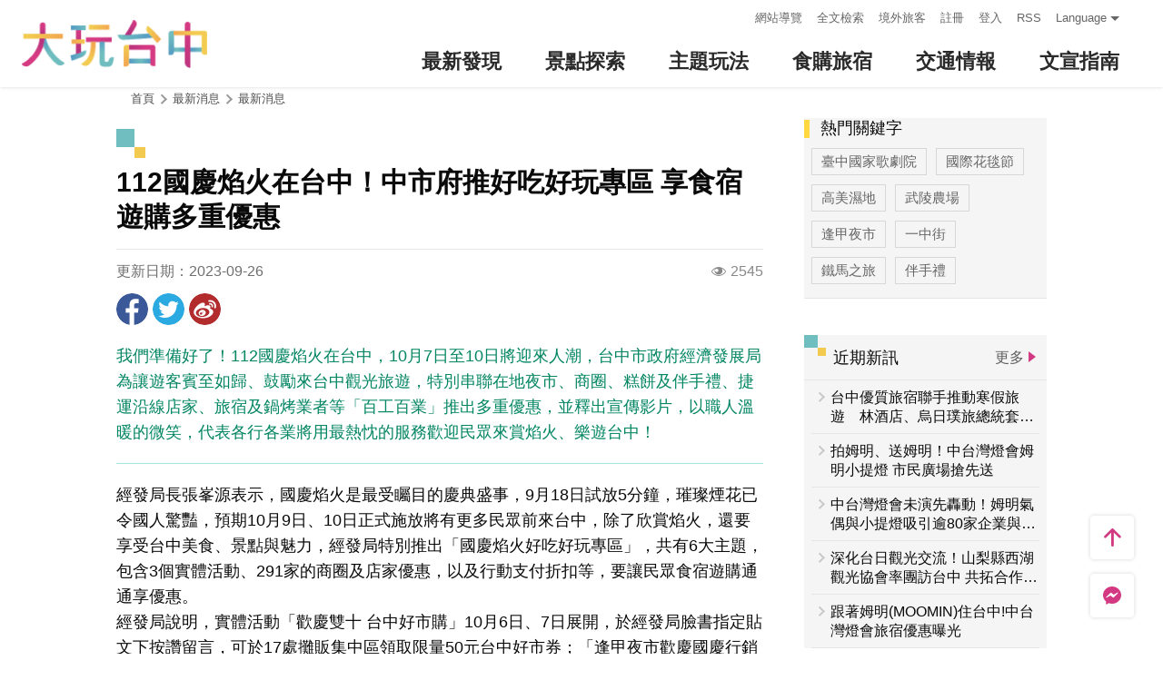

--- FILE ---
content_type: text/html; charset=utf-8
request_url: https://travel.taichung.gov.tw/zh-tw/event/newsdetail/8438
body_size: 8879
content:
<!DOCTYPE html><html lang=zh-Hant-TW class=no-js data-lang=zh-tw><head><script>document.querySelector("html").setAttribute('class','mode-two-column');if(localStorage.getItem('card-list-mode')==='mode-tile'){document.querySelector("html").classList.remove('mode-two-column');}</script><meta charset=utf-8><meta name=viewport content="width=device-width, initial-scale=1.0, user-scalable=0"><meta name=keyword content="臺中, 台中, 花毯節, 太陽餅, 谷關、梨山觀光季, 兩馬觀光季, 市公車, 谷關, 國際, 醫美, 住宿, 體驗, 景點, 單車, 樂活"><meta name=subject content="112國慶焰火在台中！中市府推好吃好玩專區 享食宿遊購多重優惠"><meta name=language content=zh-tw><meta name=owner content=臺中市政府><meta name=coverage content=Worldwide><meta name=distribution content=Global><meta name=rating content=General><meta property=og:title content="112國慶焰火在台中！中市府推好吃好玩專區 享食宿遊購多重優惠"><meta property=og:type content=article><meta property=og:site_name content=臺中觀光旅遊網><meta property=og:description content="經發局長張峯源表示，國慶焰火是最受矚目的慶典盛事，9月18日試放5分鐘，璀璨煙花已令國人驚豔，預期10月9日、10日正式施放將有更多民眾前來台中，除了欣賞焰火，還要享受台中美食、景點與魅力，經發局特別推出「國慶焰火好吃好玩專區」，共有6大主題，包含3個實體活動、291家的商圈及店家優惠，以及行動支付折扣等，要讓民眾食宿遊購通通享優惠。經發局說明，實體活動「歡慶雙十 台中好市購」10月6日、..."><meta property=og:url content=https://taichung.travel/zh-tw/event/newsdetail/8438><meta property=og:locale content=zh_tw><meta property=og:image content=https://taichung.travel/content/images/articles/58951/1024x768_articles-image-inhhhx10weqpp8m2x5zftq.jpg><meta property=og:image content=https://taichung.travel/content/images/articles/58952/1024x768_articles-image-kaytnjb3xueb4i-1qkskuw.jpg><meta property=og:image content=https://taichung.travel/content/images/articles/58953/1024x768_articles-image-tdaqkaqytemdc0at5xhu4q.jpg><meta name=author content=臺中觀光旅遊網><meta property=article:modified_time content=2023-09-26T08:25:09+08:00><meta property=article:published_time content=2023-09-26T00:00:00+08:00><meta property=article:section content=轉知><meta property=article:tag content=""><meta name=twitter:card content=https://taichung.travel/content/images/articles/58951/1024x768_articles-image-inhhhx10weqpp8m2x5zftq.jpg><meta name=twitter:site content=臺中觀光旅遊網><meta name=twitter:creator content=臺中觀光旅遊網><meta name=twitter:title content="112國慶焰火在台中！中市府推好吃好玩專區 享食宿遊購多重優惠"><meta name=twitter:description content="經發局長張峯源表示，國慶焰火是最受矚目的慶典盛事，9月18日試放5分鐘，璀璨煙花已令國人驚豔，預期10月9日、10日正式施放將有更多民眾前來台中，除了欣賞焰火，還要享受台中美食、景點與魅力，經發局特別推出「國慶焰火好吃好玩專區」，共有6大主題，包含3個實體活動、291家的商圈及店家優惠，以及行動支付折扣等，要讓民眾食宿遊購通通享優惠。經發局說明，實體活動「歡慶雙十 台中好市購」10月6日、..."><meta name=twitter:image:src content=https://taichung.travel/content/images/articles/58951/480x360_articles-image-inhhhx10weqpp8m2x5zftq.jpg><meta name=Dc.Title content=臺中市觀光旅遊網><meta name=Dc.Creator content=臺中市政府觀光旅遊局><meta name=Dc.Subject content=臺中市政府觀光旅遊局><meta name=Dc.Description content=地址：420018臺中市豐原區陽明街36號5樓，電話：04-2228-9111><meta name=Dc.Contributor content=臺中市政府觀光旅遊局><meta name=Dc.Type content=text/html><meta name=Dc.Format content=text><meta name=Dc.Source content=臺中市政府觀光旅遊局><meta name=Dc.Language content=中文><meta name=Dc.Coverage_max content=2300-01-01><meta name=Dc.Coverage_min content=2019-03-29><meta name=Dc.Publisher content=臺中市政府觀光旅遊局><meta name=Dc.Date content=2019-03-29><meta name=Dc.Identifier content=387300000H><meta name=Dc.Rights content=臺中市政府觀光旅遊局><meta name=Category.Theme content=630><meta name=Category.Cake content=DD0><meta name=Category.Service content=900><meta name=Keywords content=旅遊,觀光><meta name=title content=臺中市觀光旅遊網><title>112國慶焰火在台中！中市府推好吃好玩專區 享食宿遊購多重優惠－臺中觀光旅遊網 Taichung Tourism</title><link rel="shortcut icon" href=/Content/favicon.ico><link rel=stylesheet href=/Content/css/all.css><link rel=stylesheet href=/content/css/layout-new.css><script async src="https://www.googletagmanager.com/gtag/js?id=G-NSE7M3QD6V"></script><script>window.dataLayer=window.dataLayer||[];function gtag(){dataLayer.push(arguments);}
gtag('js',new Date());gtag('config','G-NSE7M3QD6V',{cookie_flags:'secure;samesite=lax'});</script><script>(function(w,d,s,l,i){w[l]=w[l]||[];w[l].push({'gtm.start':new Date().getTime(),event:'gtm.js'});var f=d.getElementsByTagName(s)[0],j=d.createElement(s),dl=l!='dataLayer'?'&l='+l:'';j.async=true;j.src='https://www.googletagmanager.com/gtm.js?id='+i+dl;f.parentNode.insertBefore(j,f);})(window,document,'script','dataLayer','GTM-NWXVQGG');</script><script>(function(w,d,s,l,i){w[l]=w[l]||[];w[l].push({'gtm.start':new Date().getTime(),event:'gtm.js'});var f=d.getElementsByTagName(s)[0],j=d.createElement(s),dl=l!='dataLayer'?'&l='+l:'';j.async=true;j.src='https://www.googletagmanager.com/gtm.js?id='+i+dl;f.parentNode.insertBefore(j,f);})(window,document,'script','dataLayer','GTM-WD6KCH2');</script><body class="zh-tw new-2022 dev" data-login=False data-lang=zh-tw><noscript><iframe src="https://www.googletagmanager.com/ns.html?id=GTM-WD6KCH2" title=Google-GTM-WD6KCH2 height=0 width=0 style=display:none;visibility:hidden></iframe></noscript><a id=top title=定位點 tabindex=-1>定位點</a> <a href=#main-content class="acc-show-at-focus js-scroll-anchor" title=跳到主要內容區塊>跳到主要內容區塊</a><div class="main-container new-2023 pt-7 pt-xl-12"><div id=header-root></div><noscript><div class="fixed-top mt-6 mt-xl-12 p-2 bg-white text-main text-center shadow z-2000 fz-md-18px">您的瀏覽器並未啟動JavaScript，請開啟瀏覽器JavaScript狀態或是升級成可執行 JavaScript 的瀏覽器，以便正常使用網頁功能。</div></noscript><main class="page-content-wrapper pb0"><div class=breadcrumb><a href=javascript:void(0) class=brick accesskey=C title=內容區塊定位點(C)>:::</a> <a href="/" class=unit title=首頁>首頁</a> <span class=unit>最新消息</span> <a href=/zh-tw/event/news class=unit title=最新消息>最新消息</a></div><section class=content-left-blk><a class=anchor-fix id=main-content title=定位點 tabindex=-1>定位點</a><div class=unit-title-blk><h2 class=unit-title><span class=name>112國慶焰火在台中！中市府推好吃好玩專區 享食宿遊購多重優惠</span></h2></div><div class=news-publish-info-blk><span class=date>更新日期：2023-09-26</span> <span class=icon-view title=人氣>2545</span></div><div class=social-share-blk><ul class=social-share-list id=social-share-list><li class=item><a href="https://www.facebook.com/sharer/sharer.php?u=https://taichung.travel/zh-tw/event/newsdetail/8438" class=btn-share-fb rel="noopener noreferrer" target=_blank title=分享到Facebook(另開視窗)>分享到Facebook</a><li class=item><a href="https://twitter.com/home/?status=112%e5%9c%8b%e6%85%b6%e7%84%b0%e7%81%ab%e5%9c%a8%e5%8f%b0%e4%b8%ad%ef%bc%81%e4%b8%ad%e5%b8%82%e5%ba%9c%e6%8e%a8%e5%a5%bd%e5%90%83%e5%a5%bd%e7%8e%a9%e5%b0%88%e5%8d%80+%e4%ba%ab%e9%a3%9f%e5%ae%bf%e9%81%8a%e8%b3%bc%e5%a4%9a%e9%87%8d%e5%84%aa%e6%83%a0%20https://taichung.travel/zh-tw/event/newsdetail/8438" class=btn-share-twitter rel="noopener noreferrer" target=_blank title=推一下!(另開視窗)>推一下!</a><li class=item><a href="http://service.weibo.com/share/share.php?url=https://taichung.travel/zh-tw/event/newsdetail/8438&amp;title=112%e5%9c%8b%e6%85%b6%e7%84%b0%e7%81%ab%e5%9c%a8%e5%8f%b0%e4%b8%ad%ef%bc%81%e4%b8%ad%e5%b8%82%e5%ba%9c%e6%8e%a8%e5%a5%bd%e5%90%83%e5%a5%bd%e7%8e%a9%e5%b0%88%e5%8d%80+%e4%ba%ab%e9%a3%9f%e5%ae%bf%e9%81%8a%e8%b3%bc%e5%a4%9a%e9%87%8d%e5%84%aa%e6%83%a0&amp;pic=https://taichung.travel/content/images/articles/58951/1024x768_articles-image-inhhhx10weqpp8m2x5zftq.jpg&amp;language=zh_tw" class=btn-share-weibo rel="noopener noreferrer" target=_blank title=分享到微博(另開視窗)>分享到微博</a><li class="item hide-at-desktop"><a href=https://line.naver.jp/R/msg/text/?112%e5%9c%8b%e6%85%b6%e7%84%b0%e7%81%ab%e5%9c%a8%e5%8f%b0%e4%b8%ad%ef%bc%81%e4%b8%ad%e5%b8%82%e5%ba%9c%e6%8e%a8%e5%a5%bd%e5%90%83%e5%a5%bd%e7%8e%a9%e5%b0%88%e5%8d%80+%e4%ba%ab%e9%a3%9f%e5%ae%bf%e9%81%8a%e8%b3%bc%e5%a4%9a%e9%87%8d%e5%84%aa%e6%83%a0%20https://taichung.travel/zh-tw/event/newsdetail/8438 class=btn-share-line rel="noopener noreferrer" target=_blank title="LINE 給好友(另開視窗)">LINE 給好友</a></ul></div><article class=news-detail-blk><section class=page-content-section><div class="manual-script-blk spot-summary"><p class=highlight>我們準備好了！112國慶焰火在台中，10月7日至10日將迎來人潮，台中市政府經濟發展局為讓遊客賓至如歸、鼓勵來台中觀光旅遊，特別串聯在地夜市、商圈、糕餅及伴手禮、捷運沿線店家、旅宿及鍋烤業者等「百工百業」推出多重優惠，並釋出宣傳影片，以職人溫暖的微笑，代表各行各業將用最熱忱的服務歡迎民眾來賞焰火、樂遊台中！</div><div class=manual-script-blk><p>經發局長張峯源表示，國慶焰火是最受矚目的慶典盛事，9月18日試放5分鐘，璀璨煙花已令國人驚豔，預期10月9日、10日正式施放將有更多民眾前來台中，除了欣賞焰火，還要享受台中美食、景點與魅力，經發局特別推出「國慶焰火好吃好玩專區」，共有6大主題，包含3個實體活動、291家的商圈及店家優惠，以及行動支付折扣等，要讓民眾食宿遊購通通享優惠。<p>經發局說明，實體活動「歡慶雙十 台中好市購」10月6日、7日展開，於經發局臉書指定貼文下按讚留言，可於17處攤販集中區領取限量50元台中好市券；「逢甲夜市歡慶國慶行銷活動」不限金額消費兌換貼紙1張，並可參加夜市特色美食兌換劵抽獎，共300份以上，歡迎民眾來消費；「雙十狀元糕-消費發票換」則於10日上午市府廣場升旗典禮後，憑連假期間(10月7至10日)台中消費發票2張(不限金額)，可兌換特製雙十狀元糕1個。<p>經發局提到，優惠措施部分，包含「綻放雙十商圈好好購」、「慶雙十送二十-來台中打8折」，連假期間至指定商圈、糕餅、伴手禮、捷運沿線店家、旅宿及鍋烤等291間店家消費，最高可享8折優惠；另鼓勵使用行動支付，10月1日至12月31日LINE Pay用戶可透過「好康地圖」領取台中－指定實體餐飲店家的LINE Pay 85折優惠券(每個帳號每日限領2次)。詳細店家優惠內容請洽經發局官網國慶焰火好吃好玩專區(&nbsp;<a href=https://www.economic.taichung.gov.tw/16103/16153/16163/2456125/2456180/post target=_blank title=另開新視窗>https://www.economic.taichung.gov.tw/16103/16153/16163/2456125/2456180/post</a>&nbsp;)。<p>經發局補充說明，為宣傳此次優惠活動，同時展現「百工百業」熱情，經發局特別實地到市場、飯店、糕餅、中央公園咖啡館、逢甲夜市等地，由從業人員親自拍攝宣傳影片，以真實的服務情境、開心且溫暖的微笑，竭誠歡迎貴賓蒞臨，好吃好玩盡在台中，我們都準備好了！<p>市府表示，今年從下半年度一路到年底，每月都有精彩活動，除了秋節連假將登場的「台中國際踩舞嘉年華」，接續還有台中指標性音樂活動「台中爵士音樂節」，每年約湧入100萬名民眾，在星空下悠然坐在草地享受爵士樂；除國慶焰火外，「搖滾台中」、「台中國際動畫影展」、「台中購物節」也將再次展開；另「新社花海暨台中國際花毯節」也將強勢回歸。</div></section><section class=page-content-section><h3 class=news-detail-title>相關照片</h3><ul class=news-related-photo-list><li class=item><a href=/content/images/articles/58951/1024x768_articles-image-inhhhx10weqpp8m2x5zftq.jpg class="js-photoswipe-item link" data-size=1181x656 data-rel=photoswipe[photo] title=112國慶焰火在台中-百工百業歡迎你><div class=frame><span class=thumb-frame> <img src=/content/images/global/blank.gif data-src=/content/images/articles/58951/640x480_articles-image-inhhhx10weqpp8m2x5zftq.jpg alt=112國慶焰火在台中-百工百業歡迎你 class="thumb lazy"><noscript><img src=/content/images/articles/58951/640x480_articles-image-inhhhx10weqpp8m2x5zftq.jpg alt=112國慶焰火在台中-百工百業歡迎你 class=thumb></noscript></span></div></a><li class=item><a href=/content/images/articles/58952/1024x768_articles-image-kaytnjb3xueb4i-1qkskuw.jpg class="js-photoswipe-item link" data-size=1067x800 data-rel=photoswipe[photo] title=112國慶焰火-台中好吃好玩專區><div class=frame><span class=thumb-frame> <img src=/content/images/global/blank.gif data-src=/content/images/articles/58952/640x480_articles-image-kaytnjb3xueb4i-1qkskuw.jpg alt=112國慶焰火-台中好吃好玩專區 class="thumb lazy"><noscript><img src=/content/images/articles/58952/640x480_articles-image-kaytnjb3xueb4i-1qkskuw.jpg alt=112國慶焰火-台中好吃好玩專區 class=thumb></noscript></span></div></a><li class=item><a href=/content/images/articles/58953/1024x768_articles-image-tdaqkaqytemdc0at5xhu4q.jpg class="js-photoswipe-item link" data-size=1198x670 data-rel=photoswipe[photo] title=國慶焰火好吃好玩專區-詳情請上經發局官網或臉書查詢><div class=frame><span class=thumb-frame> <img src=/content/images/global/blank.gif data-src=/content/images/articles/58953/640x480_articles-image-tdaqkaqytemdc0at5xhu4q.jpg alt=國慶焰火好吃好玩專區-詳情請上經發局官網或臉書查詢 class="thumb lazy"><noscript><img src=/content/images/articles/58953/640x480_articles-image-tdaqkaqytemdc0at5xhu4q.jpg alt=國慶焰火好吃好玩專區-詳情請上經發局官網或臉書查詢 class=thumb></noscript></span></div></a></ul></section></article><div class=button-report-blk><form method=post action=/zh-tw/feedback title=問題通報(另開視窗) class=report-form rel="noopener noreferrer" target=_blank><input name=__RequestVerificationToken type=hidden value=t4SfmIx_LcYTqIJyQtCUYDqrF2SqlDVRY_LNKL47MBbNAx3JFoscWcFcbVP4qozK4n7E7Dk5u7GFQ2ulvi0sjN5TZr7qiH2ieqTWqMNXeyg1> <input name=title value="112國慶焰火在台中！中市府推好吃好玩專區 享食宿遊購多重優惠－臺中觀光旅遊網 Taichung Tourism" type=hidden> <input name=url value=https://taichung.travel/zh-tw/event/newsdetail/8438 type=hidden> <button class=btn-report title=問題通報>問題通報</button></form></div><div class=page-func-blk><a href=/zh-tw/event/newsdetail/8432 class=btn-page-direction title=上一則>上一則</a> <a href=/zh-tw/event/news class=btn-page-direction title=回列表>回列表</a> <a href=/zh-tw/event/newsdetail/8439 class=btn-page-direction title=下一則>下一則</a></div></section><aside class="content-right-blk hide-at-mobile"><a accesskey=R href=javascript:void(0) title=右側區塊定位點(R) class=brick>:::</a><section class="right-side-info-blk bdb"><h3 class=yellow-title>熱門關鍵字</h3><ul class="right-keyword-list px-1"><li class=item><a href="/zh-tw/search?q=%E8%87%BA%E4%B8%AD%E5%9C%8B%E5%AE%B6%E6%AD%8C%E5%8A%87%E9%99%A2" class=btn-keyword title=臺中國家歌劇院>臺中國家歌劇院</a><li class=item><a href="/zh-tw/search?q=%E5%9C%8B%E9%9A%9B%E8%8A%B1%E6%AF%AF%E7%AF%80" class=btn-keyword title=國際花毯節>國際花毯節</a><li class=item><a href="/zh-tw/search?q=%E9%AB%98%E7%BE%8E%E6%BF%95%E5%9C%B0" class=btn-keyword title=高美濕地>高美濕地</a><li class=item><a href="/zh-tw/search?q=%E6%AD%A6%E9%99%B5%E8%BE%B2%E5%A0%B4" class=btn-keyword title=武陵農場>武陵農場</a><li class=item><a href="/zh-tw/search?q=%E9%80%A2%E7%94%B2%E5%A4%9C%E5%B8%82" class=btn-keyword title=逢甲夜市>逢甲夜市</a><li class=item><a href="/zh-tw/search?q=%E4%B8%80%E4%B8%AD%E8%A1%97" class=btn-keyword title=一中街>一中街</a><li class=item><a href="/zh-tw/search?q=%E9%90%B5%E9%A6%AC%E4%B9%8B%E6%97%85" class=btn-keyword title=鐵馬之旅>鐵馬之旅</a><li class=item><a href="/zh-tw/search?q=%E4%BC%B4%E6%89%8B%E7%A6%AE" class=btn-keyword title=伴手禮>伴手禮</a><li class=item><a href="/zh-tw/search?q=%E5%A4%A7%E7%94%B2%E9%8E%AE%E7%80%BE%E5%AE%AE" class=btn-keyword title=大甲鎮瀾宮>大甲鎮瀾宮</a><li class=item><a href="/zh-tw/search?q=%E5%A4%9C%E5%B8%82" class=btn-keyword title=夜市>夜市</a><li class=item><a href="/zh-tw/search?q=%E9%AB%98%E7%BE%8E%E6%BF%95%E5%9C%B0%E9%AB%98%E7%BE%8E%E9%87%8E%E7%94%9F%E5%8B%95%E7%89%A9%E4%BF%9D%E8%AD%B7%E5%8D%80" class=btn-keyword title=高美濕地高美野生動物保護區>高美濕地高美野生動物保護區</a><li class=item><a href="/zh-tw/search?q=%E8%87%BA%E4%B8%AD%E5%85%AC%E5%9C%92" class=btn-keyword title=臺中公園>臺中公園</a><li class=item><a href="/zh-tw/search?q=%E5%84%AA%E6%83%A0%E6%83%85%E5%A0%B1" class=btn-keyword title=優惠情報>優惠情報</a><li class=item><a href="/zh-tw/search?q=%E5%A4%AA%E9%99%BD%E9%A4%85" class=btn-keyword title=太陽餅>太陽餅</a><li class=item><a href="/zh-tw/search?q=%E5%A4%A7%E7%8E%A9%E5%8F%B0%E4%B8%AD" class=btn-keyword title=大玩台中>大玩台中</a><li class=item><a href="/zh-tw/search?q=%E7%99%BB%E5%B1%B1%E6%AD%A5%E9%81%93%E5%B0%88%E5%8D%80" class=btn-keyword title=登山步道專區>登山步道專區</a><li class=item><a href="/zh-tw/search?q=%E5%8F%B0%E4%B8%AD%E6%B4%BB%E5%8B%95" class=btn-keyword title=台中活動>台中活動</a><li class=item><a href="/zh-tw/search?q=%E8%B3%9E%E8%8A%B1%E5%B0%88%E5%8D%80" class=btn-keyword title=賞花專區>賞花專區</a><li class=item><a href="/zh-tw/search?q=%E4%B8%BB%E9%A1%8C%E9%81%8A%E7%A8%8B" class=btn-keyword title=主題遊程>主題遊程</a><li class=item><a href="/zh-tw/search?q=%E5%8F%B0%E4%B8%AD%E5%9B%BD%E5%AE%B6%E6%AD%8C%E5%89%A7%E9%99%A2" class=btn-keyword title=台中国家歌剧院>台中国家歌剧院</a></ul></section><section class=right-side-info-blk><h3 class=title>近期新訊</h3><a href=/zh-tw/event/news class=btn-more-common title="更多 最新消息">更多</a><ul class=right-side-info-list><li class=item><div class=right-side-card-item><a href=/zh-tw/event/newsdetail/10069 class=link title="台中優質旅宿聯手推動寒假旅遊　林酒店、烏日璞旅總統套房得主出爐"><div class=card-title><span class=ellipsis>台中優質旅宿聯手推動寒假旅遊　林酒店、烏日璞旅總統套房得主出爐</span></div></a></div><li class=item><div class=right-side-card-item><a href=/zh-tw/event/newsdetail/10067 class=link title="拍姆明、送姆明！中台灣燈會姆明小提燈 市民廣場搶先送"><div class=card-title><span class=ellipsis>拍姆明、送姆明！中台灣燈會姆明小提燈 市民廣場搶先送</span></div></a></div><li class=item><div class=right-side-card-item><a href=/zh-tw/event/newsdetail/10065 class=link title=中台灣燈會未演先轟動！姆明氣偶與小提燈吸引逾80家企業與團體合作行銷><div class=card-title><span class=ellipsis>中台灣燈會未演先轟動！姆明氣偶與小提燈吸引逾80家企業與團體合作行銷</span></div></a></div><li class=item><div class=right-side-card-item><a href=/zh-tw/event/newsdetail/10064 class=link title="深化台日觀光交流！山梨縣西湖觀光協會率團訪台中 共拓合作新契機"><div class=card-title><span class=ellipsis>深化台日觀光交流！山梨縣西湖觀光協會率團訪台中 共拓合作新契機</span></div></a></div><li class=item><div class=right-side-card-item><a href=/zh-tw/event/newsdetail/10057 class=link title=跟著姆明(MOOMIN)住台中!中台灣燈會旅宿優惠曝光><div class=card-title><span class=ellipsis>跟著姆明(MOOMIN)住台中!中台灣燈會旅宿優惠曝光</span></div></a></div></ul></section><section class=right-side-info-blk><h3 class=title>當期活動</h3><a href=/zh-tw/event/touristcalendar class=btn-more-common title="更多 年度活動">更多</a><ul class=right-side-info-list><li class=item><div class=right-side-card-item><a href=/zh-tw/event/activitydetail/10021 class=link title=2025台中耶誕嘉年華><div class=card-title><span class=ellipsis>2025台中耶誕嘉年華</span></div></a></div><li class=item><div class=right-side-card-item><a href=/zh-tw/event/activitydetail/10036 class=link title="2026 台中最強跨年夜"><div class=card-title><span class=ellipsis>2026 台中最強跨年夜</span></div></a></div><li class=item><div class=right-side-card-item><a href=/zh-tw/event/activitydetail/10006 class=link title=響應五月天《回到那一天》巡迴演唱會-臺中優惠店家><div class=card-title><span class=ellipsis>響應五月天《回到那一天》巡迴演唱會-臺中優惠店家</span></div></a></div><li class=item><div class=right-side-card-item><a href=/zh-tw/event/activitydetail/9755 class=link title="大韓航空 大玩台中 旅客獨家優惠"><div class=card-title><span class=ellipsis>大韓航空 大玩台中 旅客獨家優惠</span></div></a></div><li class=item><div class=right-side-card-item><a href=/zh-tw/event/activitydetail/9975 class=link title="2026中臺灣燈會-幸福蜜馬  臺中MOOMIN ON"><div class=card-title><span class=ellipsis>2026中臺灣燈會-幸福蜜馬 &#160;臺中MOOMIN ON</span></div></a></div></ul></section></aside></main><link rel=stylesheet href=/content/css/photoswipe.css><div class=pswp tabindex=-1 role=dialog aria-hidden=true><div class=pswp__bg></div><div class=pswp__scroll-wrap><div class=pswp__container><div class=pswp__item></div><div class=pswp__item></div><div class=pswp__item></div></div><div class="pswp__ui pswp__ui--hidden"><div class=pswp__top-bar><div class=pswp__counter></div><button class="pswp__button pswp__button--close" title="Close (Esc)"> <span class=text-hide>Close (Esc)</span> </button> <button class="pswp__button pswp__button--share" title=Share> <span class=text-hide>Share</span> </button> <button class="pswp__button pswp__button--fs" title="Toggle fullscreen"> <span class=text-hide>Toggle fullscreen</span> </button> <button class="pswp__button pswp__button--zoom" title="Zoom in/out"> <span class=text-hide>Zoom in/out</span> </button><div class=pswp__preloader><div class=pswp__preloader__icn><div class=pswp__preloader__cut><div class=pswp__preloader__donut></div></div></div></div></div><div class="pswp__share-modal pswp__share-modal--hidden pswp__single-tap"><div class=pswp__share-tooltip></div></div><button class="pswp__button pswp__button--arrow--left" title="Previous (arrow left)"> <span class=text-hide>Previous (arrow left)</span> </button> <button class="pswp__button pswp__button--arrow--right" title="Next (arrow right)"> <span class=text-hide>Next (arrow right)</span> </button><div class=pswp__caption><div class=pswp__caption__center></div></div></div></div></div><div id=app-root></div><div class=footer-wrapper><div class="fat-footer-wrapper show-at-desktop pt-0"><div class="fat-footer pt-4"><div class=fat-footer-item><div class=title>最新消息</div><ul class=menu-list><li class=item><a href=/zh-tw/event/touristcalendar#season-1 class=link title=活動年曆>活動年曆</a><li class=item><a href=/zh-tw/event/news class=link title=最新消息>最新消息</a><li class=item><a href=/zh-tw/diary/list class=link title=社群話題>社群話題</a><li class=item><a href=/zh-tw/tag/topictag class=link title=熱門關鍵字>熱門關鍵字</a></ul></div><div class=fat-footer-item><div class=title>景點探索</div><ul class=menu-list><li class=item><a href=/zh-tw/live-camera class=link title=即時影像>即時影像</a><li class=item><a href=/zh-tw/attractions/topten class=link title=熱門TOP10>熱門TOP10</a><li class=item><a href=/zh-tw/attractions/list class=link title=景點快搜>景點快搜</a><li class=item><a href=/zh-tw/attractions/maptour class=link title=旅遊地圖>旅遊地圖</a><li class=item><a href=/zh-tw/multimedia/panoramic class=link title=全景看臺中>全景看臺中</a></ul></div><div class=fat-footer-item><div class=title>主題玩法</div><ul class=menu-list><li class=item><a href=/zh-tw/experience/night-tour class=link title=臺中夜遊>臺中夜遊</a><li class=item><a href=/zh-tw/experience/sustainable-travel class=link title=永續旅遊>永續旅遊</a><li class=item><a href=/zh-tw/experience/family-fun class=link title=親子同樂>親子同樂</a><li class=item><a href=/zh-tw/experience/hipster-experience class=link title=文青探索>文青探索</a><li class=item><a href=/zh-tw/experience/hikingtrail class=link title=登山步道>登山步道</a><li class=item><a href=/zh-tw/experience/cyclingtrip class=link title=鐵馬之旅>鐵馬之旅</a><li class=item><a href="/zh-tw/tag/search?region=%E8%87%BA%E4%B8%AD%E6%8D%B7%E9%81%8B%E6%97%85%E9%81%8A%E5%B0%88%E5%8D%80" class=link title=捷運旅遊>捷運旅遊</a><li class=item><a href=/zh-tw/experience/seniors-tour class=link title=銀髮漫遊>銀髮漫遊</a><li class=item><a href=/zh-tw/experience/history class=link title=臺中人文之美>臺中人文之美</a><li class=item><a href="/zh-tw/tag/search?region=%E8%87%BA%E4%B8%AD%E6%9C%83%E5%B1%95%E6%97%85%E9%81%8A" class=link title=臺中會展旅遊>臺中會展旅遊</a><li class=item><a href=/zh-tw/tourist/tour/931 class=link title=穆斯林友善之旅>穆斯林友善之旅</a><li class=item><a href="/zh-tw/tourist/tourlist?theme=%E5%8E%9F%E6%B0%91%E8%A7%80%E5%85%89" class=link title=原民觀光>原民觀光</a><li class=item><a href=/zh-tw/experience/discovertaichung class=link title=更多主題旅遊>更多主題旅遊</a><li class=item><a href=/zh-tw/experience/overview class=link title=更多好玩遊程>更多好玩遊程</a></ul></div><div class=fat-footer-item><div class=title>食購旅宿</div><ul class=menu-list><li class=item><a href=/zh-tw/shop/accommodationrecommend class=link title=住宿推薦>住宿推薦</a><li class=item><a href=/zh-tw/experience/gourmet-guide class=link title=美食導覽>美食導覽</a><li class=item><a href=/zh-tw/shop/lowcarbonhotel class=link title=低碳旅館>低碳旅館</a><li class=item><a href=/zh-tw/shop/campingarea class=link title=星光露營>星光露營</a><li class=item><a href=/zh-tw/shop/seniorstay class=link title=友善樂齡旅宿>友善樂齡旅宿</a><li class=item><a href=/zh-tw/shop/consumelist class=link title=美食購物快搜>美食購物快搜</a><li class=item><a href=/zh-tw/shop/consumeoverview class=link title=主題美食>主題美食</a><li class=item><a href=/zh-tw/shop/gourment class=link title=饗用美味>饗用美味</a><li class=item><a href=/zh-tw/experience/souvenirs class=link title=臺中特產>臺中特產</a><li class=item><a href=/zh-tw/shop/business class=link title=購物商圈>購物商圈</a><li class=item><a href=/zh-tw/event/coupon class=link title=優惠情報>優惠情報</a></ul></div><div class=fat-footer-item><div class=title>交通情報</div><ul class=menu-list><li class=item><a href=/zh-tw/traffic/gettinghere class=link title=出發前往臺中>出發前往臺中</a><li class=item><a href=/zh-tw/traffic/driving class=link title=自行開車>自行開車</a><li class=item><a href=/zh-tw/traffic/flight class=link title=臺中機場(另開視窗)>臺中機場</a><li class=item><a href=https://www.tmrt.com.tw/metro-life/map class=link title=台中捷運(另開視窗) target=_blank rel="noopener noreferrer">台中捷運</a><li class=item><a href=/zh-tw/traffic/railway class=link title=臺鐵>臺鐵</a><li class=item><a href=/zh-tw/traffic/thsr class=link title=高鐵>高鐵</a><li class=item><a href=/zh-tw/traffic/longdistancepassenger class=link title=長途客運>長途客運</a><li class=item><a href=https://www.taiwantourbus.com.tw/C/tw/twbus-home/region class=link title=台灣觀光巴士(另開視窗) target=_blank rel="noopener noreferrer">台灣觀光巴士</a><li class=item><a href=/taichung-tour-bus class=link title=臺中市觀光公車/台灣好行>臺中市觀光公車/台灣好行</a><li class=item><a href=/zh-tw/traffic/citybus class=link title=市區公車>市區公車</a><li class=item><a href=/zh-tw/traffic/taxi class=link title=駕車旅遊>駕車旅遊</a><li class=item><a href="https://www.youbike.com.tw/region/i/" class=link title=臺中YouBike(另開視窗) target=_blank rel="noopener noreferrer">臺中YouBike</a><li class=item><a href=/zh-tw/shop/vehiclerentallist class=link title=租車快搜>租車快搜</a></ul></div><div class=fat-footer-item><div class=title>文宣指南</div><ul class=menu-list><li class=item><a href=/zh-tw/multimedia/publicationlist class=link title=地圖與指南>地圖與指南</a><li class=item><a href=/zh-tw/traveltips/visa class=link title=境外旅客>境外旅客</a><li class=item><a href=/zh-tw/tourist/app class=link title=大玩臺中APP>大玩臺中APP</a><li class=item><a href=/zh-tw/multimedia/filmcategory class=link title=影片欣賞>影片欣賞</a><li class=item><a href=/zh-tw/multimedia/albumlist class=link title=照片集錦>照片集錦</a><li class=item><a href=/zh-tw/multimedia/surveylist class=link title=問卷調查>問卷調查</a><li class=item><a href=/zh-tw/multimedia/links class=link title=友站連結>友站連結</a><li class=item><a href="https://www.taiwan.net.tw/m1.aspx?sNo=0030310&amp;keyString=%5E10019%5E0%5E40" class=link title=臺中YouBike(另開視窗) target=_blank rel="noopener noreferrer">臺中YouBike</a><li class=item><a href="/zh-tw/tag/list?categories=%E7%99%BB%E9%9D%A9%E7%86%B1%E9%98%B2%E6%B2%BB%E5%B0%88%E5%8D%80" class=link title=登革熱防治專區>登革熱防治專區</a></ul></div></div></div><div class="footer px-2 pt-3 py-md-5"><a href="http://www.taichung.gov.tw/" class="taichung-logo mx-auto mb-2 mb-md-3" rel="noopener noreferrer" target=_blank title=臺中市政府(另開視窗)> 臺中市政府 </a><div class="d-block d-flex justify-content-center text-info"><div class="row w-100 justify-content-xl-center"><div class="col-12 col-md-6 col-xl-2 text-left ml-2 ml-md-0 mb-2"><div class=visitor-blk><p class=info>更新日期：2026-01-31<p class=info>今日瀏覽：524<p class=info>總訪客數：253458463</div></div><div class="col-12 col-md-6 col-xl-3 text-left ml-2 ml-md-0 mb-2"><div class="fz-13px fz-md-14px font-weight-bold mb-4px">臺中市政府觀光旅遊局</div><p class="fz-13px fz-md-14px mb-4px">420018臺中市豐原區陽明街36號5樓<p class="fz-13px fz-md-14px mb-4px adj">電話 04-2228-9111</div><div class="col-12 col-md-6 col-xl-3 text-left ml-2 ml-md-0 mb-2"><div class="row fz-13px fz-md-14px"><a href=/zh-tw/siteinformation/sitemap class="col-6 mb-4px text-info hover-main" title=網站導覽>網站導覽</a> <a href=/zh-tw/siteinformation/privacy class="col-6 mb-4px text-info hover-main" title=隱私權>隱私權</a> <a href=/zh-tw/siteinformation/security class="col-6 mb-4px text-info hover-main" title=資訊安全>資訊安全</a> <a href=/zh-tw/siteinformation/copyright class="col-6 mb-4px text-info hover-main" title=版權宣告>版權宣告</a> <a href=/zh-tw/siteinformation/linkexchange class="col-6 mb-4px text-info hover-main" title=交換連結>交換連結</a><form method=post action=/zh-tw/feedback class="col-6 report-form"><input name=__RequestVerificationToken type=hidden value=8e2Tk4IgxmTR8YdtTsfsn6FMGDO6BdIOtjQjT1XVGRbh8KYMU9T3Q8Q3_gT8uHn4qss6Q2p-t2ZzhVqz5LeTIDIf7DPMF0TDrGr3zXBuXZA1> <input name=title value="112國慶焰火在台中！中市府推好吃好玩專區 享食宿遊購多重優惠－臺中觀光旅遊網 Taichung Tourism" type=hidden> <input name=url value=https://taichung.travel/zh-tw/event/newsdetail/8438 type=hidden> <button class="fz-13px fz-md-14px p-0 text-info hover-main" title=連絡我們>連絡我們</button></form><a href=/zh-tw/siteinformation/gwoia class="col-6 text-info hover-main" title=網站資料開放宣告>網站資料開放宣告</a></div></div><div class="gov-aplus-blk ml-2 mt-3 ml-md-0 mt-md-0"><a href="https://www.gov.tw/" rel="noopener noreferrer" target=_blank class=e-gov title=我的e政府(另開視窗)>我的e政府</a> <a href="https://accessibility.moda.gov.tw/Applications/Detail?category=20250311173906" rel="noopener noreferrer" target=_blank class=aplus title=無障礙AA(另開視窗)>無障礙AA</a><div class="disaster-warning-blk mt-5" id=capInfo300100_Normal_66></div></div></div></div></div><div class="py-1 bg-taichung-blue fz-13px text-center">Copyright © 2021 臺中市政府觀光旅遊局 版權所有</div></div></div><div class="float-blk d-flex flex-xl-column align-items-center fixed-bottom w-100 w-xl-6 mb-xl-5 pb-safe-area text-main trs-all pointer-events-none bg-white shadow" id=float-blk><a href=#top title=返回頁面頂端 class="btn w-7 h-6 w-xl-6 ml-auto mb-xl-2 border-0 text-main pointer-events-auto order-last order-xl-first js-scroll-anchor"> <i class="icon icon-top fz-20px" aria-hidden=true></i> <span class=text-hide>返回頁面頂端</span> </a> <a class="btn w-7 h-6 w-xl-6 border-0 text-main pointer-events-auto" href=https://m.me/taichungresort target=_blank rel="noopener noreferrer" title="台中旅遊網 FB Chat (另開視窗)"> <i class="icon icon-fb-msg fz-20px" aria-hidden=true></i> <span class=sr-only>台中旅遊網 FB Chat</span> </a><div class="d-flex d-xl-none justify-content-center align-items-center flex-fill h-3 border-left border-right"><button class="btn w-100 h-6 border-0 text-main pointer-events-auto fz-16px js-play-nearby" data-url-in="/zh-tw/nearby/poisex?latlng=__latlng__&amp;areas=__area__" data-url-out="/zh-tw/nearby/poisex?latlng=__latlng__" id=btn-nearby title=附近玩什麼> <i class="icon icon-nearby mr-4px fz-22px text-main" aria-hidden=true></i> 附近玩什麼 </button></div></div><input name=__RequestVerificationToken type=hidden value=pAQPdY0uIZ-ualr_01DgmledzMA_3DSm9uulo2OOlG6wC6UilYW9JbDefsppWs-QftEVvYcIcJiXuiRaSxNU7pHHhfGnNHTptTtbyP3QKU81><script src=/Scripts/_scripts.js></script><script>var isGRecaptchaSuccess=false;var isGRecaptchaSuccess4Contact=false;var isGRecaptchaSuccess4Api=false;var onloadCallback=function(){if(document.querySelector("#recaptchaPlaceholder")){grecaptcha.render('recaptchaPlaceholder',{'sitekey':'6Lex6gwUAAAAABpZK9OaCPWx1QTIjj5iB5FtYVov','callback':verifyCallback});}
if(document.querySelector("#recaptchaPlaceholder4Api")){grecaptcha.render('recaptchaPlaceholder4Api',{'sitekey':'6Lex6gwUAAAAABpZK9OaCPWx1QTIjj5iB5FtYVov','callback':verifyCallback4Api});}
grecaptcha.render('recaptchaPlaceholder4Contact',{'sitekey':'6Lex6gwUAAAAABpZK9OaCPWx1QTIjj5iB5FtYVov','callback':verifyCallback4Contact});};function verifyCallback(respons){isGRecaptchaSuccess=true;}
function verifyCallback4Contact(respons){isGRecaptchaSuccess4Contact=true;}
function verifyCallback4Api(respons){isGRecaptchaSuccess4Api=true;}</script><script src="https://www.google.com/recaptcha/api.js?onload=onloadCallback&amp;render=explicit" async defer></script><script src=/scripts/alone/play-nearby.min.js></script><script src=/scripts/alone/react/app-d07f8f4b64af857735c6.js></script><noscript><iframe src="https://www.googletagmanager.com/ns.html?id=GTM-NWXVQGG" height=0 width=0 style=display:none;visibility:hidden title=Google-GTM></iframe></noscript>

--- FILE ---
content_type: text/html; charset=utf-8
request_url: https://travel.taichung.gov.tw/zh-tw/add-visitor
body_size: -173
content:
{"success":true,"total":253458227.0,"date_time":"2026-01-31T00:23:08.5354376"}